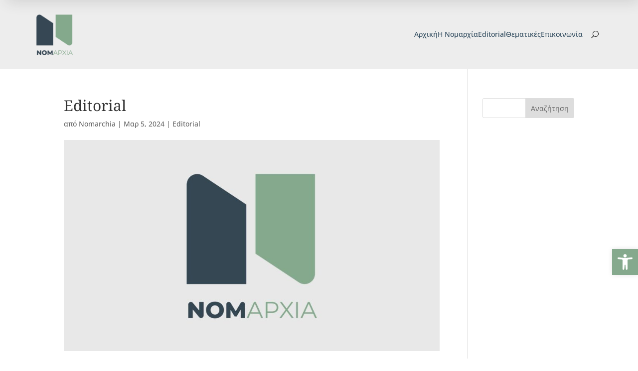

--- FILE ---
content_type: application/javascript
request_url: https://nomarchia.gr/wp-content/plugins/supreme-modules-pro-for-divi/includes/modules/Menu/frontend.min.js?ver=4.9.93
body_size: 78
content:
jQuery(function(e){jQuery(".dsm-menu-submenu-collapse").length&&jQuery("ul.dsm-menu-submenu-collapse li.menu-item-has-children a").on("click",function(s){return jQuery(this).next(".sub-menu").slideToggle("fast"),e(this).parent().toggleClass("dsm-submenu-active"),e(this).parent().hasClass("dsm-submenu-active")?e(this).children(".et-pb-icon").text("2"):e(this).children(".et-pb-icon").text("3"),!e(this).parent().hasClass("menu-item-has-children")})});